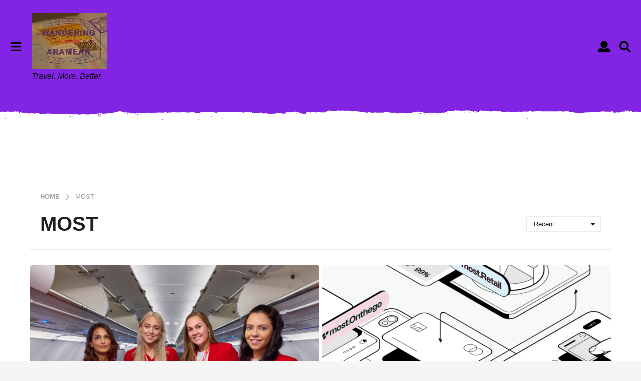

--- FILE ---
content_type: application/javascript; charset=utf-8
request_url: https://fundingchoicesmessages.google.com/f/AGSKWxWeRwgKm-kZOsDxkKfk1ALJBvzZSDh2j9bmMsqaoGc5EI2hlGp1GNUw2_t2iGitRT4lcvDiQjK30u8HAKjSFfYCQJs633E8gOlKrOBg8CNqVQNPqhtfbDTgjtGaMq2vqVUIGeN3sXxi-vuCQrGQxIgQYFlENy9IuEMLgdZoRH3_Pk4u-vOB39Y1FupH/_/ad-468-/affilatebanner./old/ads-/ad_delivery?/ilivid-ad-
body_size: -1289
content:
window['9b164d06-904d-4a63-80b7-9462ccb3d0fa'] = true;